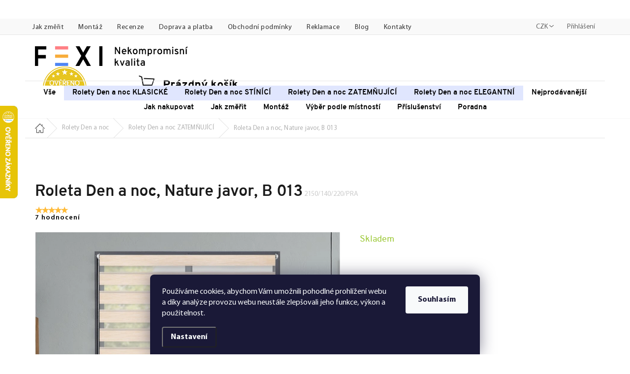

--- FILE ---
content_type: image/svg+xml
request_url: https://cdn.myshoptet.com/usr/www.fexi.cz/user/documents/upload/fv-studio/zeme-doruceni/icon_rakousko.svg?v=1.0
body_size: 798
content:
<?xml version="1.0" encoding="utf-8"?>
<!-- Generator: Adobe Illustrator 22.1.0, SVG Export Plug-In . SVG Version: 6.00 Build 0)  -->
<svg version="1.1" id="Vrstva_1" xmlns="http://www.w3.org/2000/svg" xmlns:xlink="http://www.w3.org/1999/xlink" x="0px" y="0px"
	 viewBox="0 0 50 35" style="enable-background:new 0 0 50 35;" xml:space="preserve">
<style type="text/css">
	.st0{fill:#1A1A1A;}
	.st1{fill:#FFE936;}
	.st2{fill:#FF0F21;}
	.st3{fill:#FCFBF5;}
	.st4{fill:#00966E;}
	.st5{fill:#D62612;}
	.st6{fill:#ED2939;}
	.st7{fill:#002395;}
	.st8{fill:#00298C;}
	.st9{fill:#DE1818;}
	.st10{fill:#FFFFFF;enable-background:new    ;}
	.st11{fill:#087BA5;enable-background:new    ;}
	.st12{fill:#3477D9;}
	.st13{fill:none;}
	.st14{fill:#FFFFFF;}
	.st15{fill:#FFFA00;enable-background:new    ;}
	.st16{fill:#CCA300;}
	.st17{fill:#CCA300;enable-background:new    ;}
	.st18{fill:#663D19;enable-background:new    ;}
	.st19{fill:#663D19;}
	.st20{fill:#00298C;enable-background:new    ;}
	.st21{fill:#000082;}
	.st22{fill:#DE1818;enable-background:new    ;}
	.st23{fill:#E61717;}
	.st24{fill:#CC0000;}
	.st25{fill:#8E3737;enable-background:new    ;}
	.st26{fill:#8F3636;}
	.st27{fill:#EFD608;}
	.st28{fill:#664C00;enable-background:new    ;}
	.st29{fill:#664C00;}
	.st30{enable-background:new    ;}
	.st31{fill:#FFC700;}
	.st32{fill:#FFC500;}
	.st33{fill:#009246;}
	.st34{fill:#CE2B37;}
	.st35{fill:#CE1126;}
	.st36{fill:#008751;}
	.st37{fill:#21468B;}
	.st38{fill:#AE1C28;}
	.st39{fill:#002B7F;}
	.st40{fill:#FCD116;}
	.st41{fill:#005DA4;}
	.st42{fill:#ED1C24;}
	.st43{fill:#FFDD00;}
	.st44{fill:#C60B1E;}
	.st45{fill:#FFC400;}
	.st46{fill:#AD1519;}
	.st47{fill:#C8B100;}
	.st48{fill:#058E6E;}
	.st49{fill:#AD1519;enable-background:new    ;}
	.st50{fill:#CCCCCC;}
	.st51{fill:#005BBF;}
	.st52{fill:#C8B100;enable-background:new    ;}
	.st53{fill:#058E6E;enable-background:new    ;}
	.st54{fill:#005BBF;enable-background:new    ;}
	.st55{fill:#C7B500;enable-background:new    ;}
	.st56{fill:#DB4446;}
	.st57{fill:#ED72AA;enable-background:new    ;}
	.st58{fill:#FFD691;enable-background:new    ;}
	.st59{fill:#0039F0;}
	.st60{fill:#ED72AA;}
	.st61{fill:#D00C33;}
	.st62{fill:#4891D9;}
	.st63{fill:#003580;}
	.st64{fill:#009B48;}
	.st65{fill:#FF7900;}
	.st66{fill:#FDB913;}
	.st67{fill:#006A44;}
	.st68{fill:#C1272D;}
	.st69{fill:#9E3039;}
	.st70{fill:#00A3DD;}
	.st71{fill:#EF2B2D;}
	.st72{fill:#DD0000;}
	.st73{fill:#FFCE00;}
	.st74{fill:#FFD83D;}
	.st75{fill:#FFD83D;enable-background:new    ;}
	.st76{fill:#DC143C;}
	.st77{fill:#FF0000;}
	.st78{fill:#006600;}
	.st79{fill:#FDE81E;}
	.st80{fill:#000CB3;}
	.st81{fill:#0000FF;}
	.st82{fill:#000080;}
	.st83{fill:#005B99;}
	.st84{fill:#D52B1E;}
	.st85{fill:#3A75C4;}
	.st86{fill:#F9DD16;}
	.st87{fill:#08296B;}
	.st88{fill:#CF142B;}
</style>
<g>
	<rect x="0" y="0.8" class="st6" width="50" height="33.3"/>
	<rect x="-0.4" y="11.9" class="st3" width="50.9" height="11.1"/>
</g>
</svg>


--- FILE ---
content_type: image/svg+xml
request_url: https://cdn.myshoptet.com/usr/www.fexi.cz/user/documents/upload/redesign/images/icons/social/instagram.svg
body_size: 777
content:
<?xml version="1.0" encoding="utf-8"?>
<!-- Generator: Adobe Illustrator 19.2.1, SVG Export Plug-In . SVG Version: 6.00 Build 0)  -->
<svg version="1.1" id="Vrstva_1" xmlns="http://www.w3.org/2000/svg" xmlns:xlink="http://www.w3.org/1999/xlink" x="0px" y="0px"
	 viewBox="0 0 46.4 46.4" style="enable-background:new 0 0 46.4 46.4;" xml:space="preserve">
<style type="text/css">
	.st0{fill:#FF8085;}
	.st1{fill:#F8AD3B;}
	.st2{fill:#4E85F4;}
	.st3{fill:#E42273;}
	.st4{fill:#333333;}
	.st5{fill:#808080;}
	.st6{fill:#9AC644;}
	.st7{fill:#CCCCCC;}
	.st8{fill:#4D4D4D;}
	.st9{fill:#FFFFFF;}
	.st10{fill:#F4CCC2;}
	.st11{fill:#BFC493;}
	.st12{fill:#C2E0DD;}
	.st13{fill:#FFC581;}
	.st14{fill:#B1B1B1;}
	.st15{fill:#BF272D;}
	.st16{fill:#8EB72D;}
	.st17{fill:#98C444;}
	.st18{fill:#CBE6E3;}
	.st19{fill:#FFCE93;}
	.st20{fill:#DDDBAC;}
	.st21{fill:#F6CEC4;}
	.st22{fill:#BDD8E4;}
	.st23{fill:#A7CD5C;}
	.st24{fill:#ED7D84;}
	.st25{fill:#E0E0E0;}
	.st26{fill:#F7AC3A;}
	.st27{fill:#BFBFBF;}
	.st28{fill:#636363;}
	.st29{fill-rule:evenodd;clip-rule:evenodd;fill:#72BAB0;}
	.st30{fill-rule:evenodd;clip-rule:evenodd;fill:#FFFFFF;}
	.st31{fill:#72BAB0;}
	.st32{fill:#F5F1EC;}
</style>
<g>
	<rect y="0" class="st3" width="46.4" height="46.4"/>
	<g>
		<path class="st9" d="M28.4,11.7H18.1c-3.5,0-6.4,2.9-6.4,6.4v10.3c0,3.5,2.9,6.4,6.4,6.4h10.3c3.5,0,6.4-2.9,6.4-6.4V18.1
			C34.7,14.6,31.9,11.7,28.4,11.7z M32.7,28.4c0,2.4-1.9,4.3-4.3,4.3H18.1c-2.4,0-4.3-1.9-4.3-4.3V18.1c0-2.4,1.9-4.3,4.3-4.3h10.3
			c2.4,0,4.3,1.9,4.3,4.3L32.7,28.4L32.7,28.4z"/>
		<path class="st9" d="M23.2,17.3c-3.3,0-5.9,2.7-5.9,5.9c0,3.3,2.7,5.9,5.9,5.9s5.9-2.7,5.9-5.9C29.2,20,26.5,17.3,23.2,17.3z
			 M23.2,27.1c-2.1,0-3.9-1.7-3.9-3.9c0-2.1,1.7-3.9,3.9-3.9s3.9,1.7,3.9,3.9C27.1,25.4,25.4,27.1,23.2,27.1z"/>
		<path class="st9" d="M29.4,15.6c-0.4,0-0.8,0.2-1.1,0.4c-0.3,0.3-0.4,0.7-0.4,1.1c0,0.4,0.2,0.8,0.4,1.1c0.3,0.3,0.7,0.4,1.1,0.4
			c0.4,0,0.8-0.2,1.1-0.4c0.3-0.3,0.4-0.7,0.4-1.1c0-0.4-0.2-0.8-0.4-1.1C30.2,15.7,29.8,15.6,29.4,15.6z"/>
	</g>
</g>
</svg>


--- FILE ---
content_type: image/svg+xml
request_url: https://cdn.myshoptet.com/usr/www.fexi.cz/user/documents/upload/redesign/images/icons/social/facebook.svg
body_size: 523
content:
<?xml version="1.0" encoding="utf-8"?>
<!-- Generator: Adobe Illustrator 19.2.1, SVG Export Plug-In . SVG Version: 6.00 Build 0)  -->
<svg version="1.1" id="Vrstva_1" xmlns="http://www.w3.org/2000/svg" xmlns:xlink="http://www.w3.org/1999/xlink" x="0px" y="0px"
	 viewBox="0 0 46.4 46.4" style="enable-background:new 0 0 46.4 46.4;" xml:space="preserve">
<style type="text/css">
	.st0{fill:#315C95;}
	.st1{fill:#315C95;}
	.st2{fill:#315C95;}
	.st3{fill:#315C95;}
	.st4{fill:#333333;}
	.st5{fill:#808080;}
	.st6{fill:#9AC644;}
	.st7{fill:#CCCCCC;}
	.st8{fill:#4D4D4D;}
	.st9{fill:#FFFFFF;}
	.st10{fill:#F4CCC2;}
	.st11{fill:#BFC493;}
	.st12{fill:#C2E0DD;}
	.st13{fill:#FFC581;}
	.st14{fill:#B1B1B1;}
	.st15{fill:#BF272D;}
	.st16{fill:#8EB72D;}
	.st17{fill:#98C444;}
	.st18{fill:#CBE6E3;}
	.st19{fill:#FFCE93;}
	.st20{fill:#DDDBAC;}
	.st21{fill:#F6CEC4;}
	.st22{fill:#BDD8E4;}
	.st23{fill:#A7CD5C;}
	.st24{fill:#ED7D84;}
	.st25{fill:#E0E0E0;}
	.st26{fill:#F7AC3A;}
	.st27{fill:#BFBFBF;}
	.st28{fill:#636363;}
	.st29{fill-rule:evenodd;clip-rule:evenodd;fill:#72BAB0;}
	.st30{fill-rule:evenodd;clip-rule:evenodd;fill:#FFFFFF;}
	.st31{fill:#72BAB0;}
	.st32{fill:#315C95;}
</style>
<g>
	<rect x="0" y="0" class="st3" width="46.4" height="46.4"/>
	<path class="st9" d="M20.3,16.4v3.1h-2.2v3.7h2.2v11.1h4.6V23.2H28c0,0,0.3-1.8,0.4-3.7h-3.5v-2.6c0-0.4,0.5-0.9,1-0.9h2.5v-3.9H25
		C20.2,12.1,20.3,15.9,20.3,16.4"/>
</g>
</svg>


--- FILE ---
content_type: image/svg+xml
request_url: https://cdn.myshoptet.com/usr/www.fexi.cz/user/documents/upload/fv-studio/zeme-doruceni/icon_italie.svg?v=1.0
body_size: 788
content:
<?xml version="1.0" encoding="utf-8"?>
<!-- Generator: Adobe Illustrator 22.1.0, SVG Export Plug-In . SVG Version: 6.00 Build 0)  -->
<svg version="1.1" id="Vrstva_1" xmlns="http://www.w3.org/2000/svg" xmlns:xlink="http://www.w3.org/1999/xlink" x="0px" y="0px"
	 viewBox="0 0 50 35" style="enable-background:new 0 0 50 35;" xml:space="preserve">
<style type="text/css">
	.st0{fill:#1A1A1A;}
	.st1{fill:#FFE936;}
	.st2{fill:#FF0F21;}
	.st3{fill:#FCFBF5;}
	.st4{fill:#00966E;}
	.st5{fill:#D62612;}
	.st6{fill:#ED2939;}
	.st7{fill:#002395;}
	.st8{fill:#00298C;}
	.st9{fill:#DE1818;}
	.st10{fill:#FFFFFF;enable-background:new    ;}
	.st11{fill:#087BA5;enable-background:new    ;}
	.st12{fill:#3477D9;}
	.st13{fill:none;}
	.st14{fill:#FFFFFF;}
	.st15{fill:#FFFA00;enable-background:new    ;}
	.st16{fill:#CCA300;}
	.st17{fill:#CCA300;enable-background:new    ;}
	.st18{fill:#663D19;enable-background:new    ;}
	.st19{fill:#663D19;}
	.st20{fill:#00298C;enable-background:new    ;}
	.st21{fill:#000082;}
	.st22{fill:#DE1818;enable-background:new    ;}
	.st23{fill:#E61717;}
	.st24{fill:#CC0000;}
	.st25{fill:#8E3737;enable-background:new    ;}
	.st26{fill:#8F3636;}
	.st27{fill:#EFD608;}
	.st28{fill:#664C00;enable-background:new    ;}
	.st29{fill:#664C00;}
	.st30{enable-background:new    ;}
	.st31{fill:#FFC700;}
	.st32{fill:#FFC500;}
	.st33{fill:#009246;}
	.st34{fill:#CE2B37;}
	.st35{fill:#CE1126;}
	.st36{fill:#008751;}
	.st37{fill:#21468B;}
	.st38{fill:#AE1C28;}
	.st39{fill:#002B7F;}
	.st40{fill:#FCD116;}
	.st41{fill:#005DA4;}
	.st42{fill:#ED1C24;}
	.st43{fill:#FFDD00;}
	.st44{fill:#C60B1E;}
	.st45{fill:#FFC400;}
	.st46{fill:#AD1519;}
	.st47{fill:#C8B100;}
	.st48{fill:#058E6E;}
	.st49{fill:#AD1519;enable-background:new    ;}
	.st50{fill:#CCCCCC;}
	.st51{fill:#005BBF;}
	.st52{fill:#C8B100;enable-background:new    ;}
	.st53{fill:#058E6E;enable-background:new    ;}
	.st54{fill:#005BBF;enable-background:new    ;}
	.st55{fill:#C7B500;enable-background:new    ;}
	.st56{fill:#DB4446;}
	.st57{fill:#ED72AA;enable-background:new    ;}
	.st58{fill:#FFD691;enable-background:new    ;}
	.st59{fill:#0039F0;}
	.st60{fill:#ED72AA;}
	.st61{fill:#D00C33;}
	.st62{fill:#4891D9;}
	.st63{fill:#003580;}
	.st64{fill:#009B48;}
	.st65{fill:#FF7900;}
	.st66{fill:#FDB913;}
	.st67{fill:#006A44;}
	.st68{fill:#C1272D;}
	.st69{fill:#9E3039;}
	.st70{fill:#00A3DD;}
	.st71{fill:#EF2B2D;}
	.st72{fill:#DD0000;}
	.st73{fill:#FFCE00;}
	.st74{fill:#FFD83D;}
	.st75{fill:#FFD83D;enable-background:new    ;}
	.st76{fill:#DC143C;}
	.st77{fill:#FF0000;}
	.st78{fill:#006600;}
	.st79{fill:#FDE81E;}
	.st80{fill:#000CB3;}
	.st81{fill:#0000FF;}
	.st82{fill:#000080;}
	.st83{fill:#005B99;}
	.st84{fill:#D52B1E;}
	.st85{fill:#3A75C4;}
	.st86{fill:#F9DD16;}
	.st87{fill:#08296B;}
	.st88{fill:#CF142B;}
</style>
<g>
	<rect y="0" class="st33" width="16.7" height="35"/>
	<rect x="16.7" y="0" class="st3" width="16.7" height="35"/>
	<rect x="33.3" y="0" class="st34" width="16.7" height="35"/>
</g>
</svg>


--- FILE ---
content_type: image/svg+xml
request_url: https://cdn.myshoptet.com/usr/www.fexi.cz/user/documents/img/icons/icon-33.svg
body_size: 671
content:
<?xml version="1.0" encoding="utf-8"?>
<!-- Generator: Adobe Illustrator 19.2.1, SVG Export Plug-In . SVG Version: 6.00 Build 0)  -->
<svg version="1.1" id="Vrstva_1" xmlns="http://www.w3.org/2000/svg" xmlns:xlink="http://www.w3.org/1999/xlink" x="0px" y="0px"
	 viewBox="0 0 44 38" style="enable-background:new 0 0 44 38;" xml:space="preserve">
<style type="text/css">
	.st0{fill:#FF8085;}
	.st1{fill:#F8AD3B;}
	.st2{fill:#4E85F4;}
	.st3{fill:#1A1A1A;}
	.st4{fill:#333333;}
	.st5{fill:#808080;}
	.st6{fill:#9AC644;}
	.st7{fill:#CCCCCC;}
	.st8{fill:#4D4D4D;}
	.st9{fill:#FFFFFF;}
	.st10{fill:#F4CCC2;}
	.st11{fill:#BFC493;}
	.st12{fill:#C2E0DD;}
	.st13{fill:#FFC581;}
	.st14{fill:#B1B1B1;}
	.st15{fill:#BF272D;}
	.st16{fill:#8EB72D;}
	.st17{fill:#98C444;}
	.st18{fill:#CBE6E3;}
	.st19{fill:#FFCE93;}
	.st20{fill:#DDDBAC;}
	.st21{fill:#F6CEC4;}
	.st22{fill:#BDD8E4;}
	.st23{fill:#A7CD5C;}
	.st24{fill:#ED7D84;}
	.st25{fill:#E0E0E0;}
	.st26{fill:#F7AC3A;}
	.st27{fill:#BFBFBF;}
	.st28{fill:#636363;}
	.st29{fill-rule:evenodd;clip-rule:evenodd;fill:#72BAB0;}
	.st30{fill-rule:evenodd;clip-rule:evenodd;fill:#FFFFFF;}
	.st31{fill:#72BAB0;}
	.st32{fill:#F5F1EC;}
</style>
<g>
	<polygon class="st3" points="37,7.6 40.4,4.1 36.9,0.6 33.4,4 30,0.6 26.7,3.9 23.4,0.6 20,4 16.6,0.6 13.1,4.1 16.5,7.6 
		13.8,10.3 16.5,13 20,9.5 23.6,13.1 27.3,9.5 31.5,13.7 27.9,17.4 31.5,21 28,24.5 30.7,27.2 33.4,24.5 36.9,27.9 40.4,24.4 37,21 
		40.4,17.6 37.1,14.3 40.4,11 	"/>
	<polygon class="st3" points="25.9,31.6 29.5,28 26,24.5 29.5,21 25.9,17.4 29.5,13.7 27.3,11.5 23.6,15.1 20,11.5 16.5,15 13,11.5 
		9.4,15.1 5.8,11.5 3.6,13.7 7.2,17.4 3.6,21 7.1,24.5 3.6,28 7.2,31.6 3.6,35.2 5.8,37.4 9.4,33.8 13,37.4 16.5,33.9 20,37.4 
		23.6,33.8 27.3,37.4 29.5,35.2 	"/>
</g>
</svg>


--- FILE ---
content_type: image/svg+xml
request_url: https://cdn.myshoptet.com/usr/www.fexi.cz/user/documents/upload/fv-studio/zeme-doruceni/icon_nizozemi.svg?v=1.0
body_size: 815
content:
<?xml version="1.0" encoding="utf-8"?>
<!-- Generator: Adobe Illustrator 22.1.0, SVG Export Plug-In . SVG Version: 6.00 Build 0)  -->
<svg version="1.1" id="Vrstva_1" xmlns="http://www.w3.org/2000/svg" xmlns:xlink="http://www.w3.org/1999/xlink" x="0px" y="0px"
	 viewBox="0 0 50 35" style="enable-background:new 0 0 50 35;" xml:space="preserve">
<style type="text/css">
	.st0{fill:#1A1A1A;}
	.st1{fill:#FFE936;}
	.st2{fill:#FF0F21;}
	.st3{fill:#FCFBF5;}
	.st4{fill:#00966E;}
	.st5{fill:#D62612;}
	.st6{fill:#ED2939;}
	.st7{fill:#002395;}
	.st8{fill:#00298C;}
	.st9{fill:#DE1818;}
	.st10{fill:#FFFFFF;enable-background:new    ;}
	.st11{fill:#087BA5;enable-background:new    ;}
	.st12{fill:#3477D9;}
	.st13{fill:none;}
	.st14{fill:#FFFFFF;}
	.st15{fill:#FFFA00;enable-background:new    ;}
	.st16{fill:#CCA300;}
	.st17{fill:#CCA300;enable-background:new    ;}
	.st18{fill:#663D19;enable-background:new    ;}
	.st19{fill:#663D19;}
	.st20{fill:#00298C;enable-background:new    ;}
	.st21{fill:#000082;}
	.st22{fill:#DE1818;enable-background:new    ;}
	.st23{fill:#E61717;}
	.st24{fill:#CC0000;}
	.st25{fill:#8E3737;enable-background:new    ;}
	.st26{fill:#8F3636;}
	.st27{fill:#EFD608;}
	.st28{fill:#664C00;enable-background:new    ;}
	.st29{fill:#664C00;}
	.st30{enable-background:new    ;}
	.st31{fill:#FFC700;}
	.st32{fill:#FFC500;}
	.st33{fill:#009246;}
	.st34{fill:#CE2B37;}
	.st35{fill:#CE1126;}
	.st36{fill:#008751;}
	.st37{fill:#21468B;}
	.st38{fill:#AE1C28;}
	.st39{fill:#002B7F;}
	.st40{fill:#FCD116;}
	.st41{fill:#005DA4;}
	.st42{fill:#ED1C24;}
	.st43{fill:#FFDD00;}
	.st44{fill:#C60B1E;}
	.st45{fill:#FFC400;}
	.st46{fill:#AD1519;}
	.st47{fill:#C8B100;}
	.st48{fill:#058E6E;}
	.st49{fill:#AD1519;enable-background:new    ;}
	.st50{fill:#CCCCCC;}
	.st51{fill:#005BBF;}
	.st52{fill:#C8B100;enable-background:new    ;}
	.st53{fill:#058E6E;enable-background:new    ;}
	.st54{fill:#005BBF;enable-background:new    ;}
	.st55{fill:#C7B500;enable-background:new    ;}
	.st56{fill:#DB4446;}
	.st57{fill:#ED72AA;enable-background:new    ;}
	.st58{fill:#FFD691;enable-background:new    ;}
	.st59{fill:#0039F0;}
	.st60{fill:#ED72AA;}
	.st61{fill:#D00C33;}
	.st62{fill:#4891D9;}
	.st63{fill:#003580;}
	.st64{fill:#009B48;}
	.st65{fill:#FF7900;}
	.st66{fill:#FDB913;}
	.st67{fill:#006A44;}
	.st68{fill:#C1272D;}
	.st69{fill:#9E3039;}
	.st70{fill:#00A3DD;}
	.st71{fill:#EF2B2D;}
	.st72{fill:#DD0000;}
	.st73{fill:#FFCE00;}
	.st74{fill:#FFD83D;}
	.st75{fill:#FFD83D;enable-background:new    ;}
	.st76{fill:#DC143C;}
	.st77{fill:#FF0000;}
	.st78{fill:#006600;}
	.st79{fill:#FDE81E;}
	.st80{fill:#000CB3;}
	.st81{fill:#0000FF;}
	.st82{fill:#000080;}
	.st83{fill:#005B99;}
	.st84{fill:#D52B1E;}
	.st85{fill:#3A75C4;}
	.st86{fill:#F9DD16;}
	.st87{fill:#08296B;}
	.st88{fill:#CF142B;}
</style>
<g>
	<rect id="blue_3_" y="22.7" class="st37" width="50" height="12.2"/>
	<rect id="white_2_" y="0" class="st3" width="50" height="23.3"/>
	<rect id="red_2_" y="0" class="st38" width="50" height="11.7"/>
</g>
</svg>
